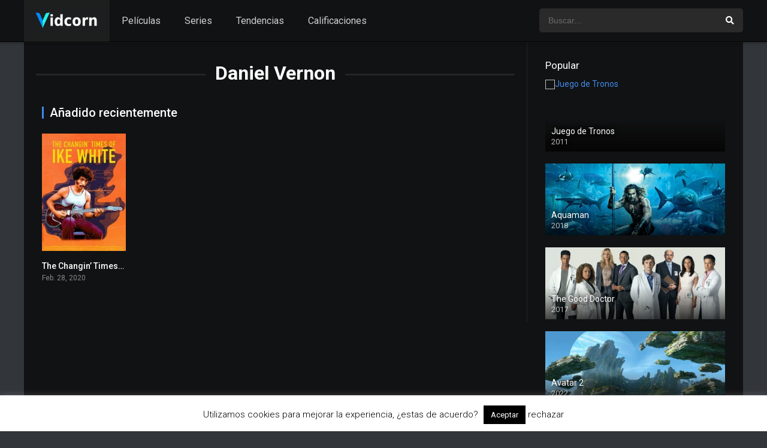

--- FILE ---
content_type: text/html; charset=UTF-8
request_url: https://vidcorn.es/director/daniel-vernon/
body_size: 10369
content:
<!DOCTYPE html><html lang="es"><head><meta charset="UTF-8" /><meta name="apple-mobile-web-app-capable" content="yes"><meta name="apple-mobile-web-app-status-bar-style" content="black"><meta name="mobile-web-app-capable" content="yes"><meta name="viewport" content="width=device-width, initial-scale=1, shrink-to-fit=no"><meta name="theme-color" content="#000000"><link rel='shortcut icon' href='https://vidcorn.es/wp-content/uploads/2018/11/logo-vidcorn.jpg' type='image/x-icon' /><meta name='robots' content='index, follow, max-image-preview:large, max-snippet:-1, max-video-preview:-1' /><!-- This site is optimized with the Yoast SEO plugin v20.8 - https://yoast.com/wordpress/plugins/seo/ --><title>Daniel Vernon archivos - Vidcorn</title><link rel="canonical" href="https://vidcorn.es/director/daniel-vernon/" /><meta property="og:locale" content="es_ES" /><meta property="og:type" content="article" /><meta property="og:title" content="Daniel Vernon archivos - Vidcorn" /><meta property="og:url" content="https://vidcorn.es/director/daniel-vernon/" /><meta property="og:site_name" content="Vidcorn" /><meta name="twitter:card" content="summary_large_image" /><script type="application/ld+json" class="yoast-schema-graph">{"@context":"https://schema.org","@graph":[{"@type":"CollectionPage","@id":"https://vidcorn.es/director/daniel-vernon/","url":"https://vidcorn.es/director/daniel-vernon/","name":"Daniel Vernon archivos - Vidcorn","isPartOf":{"@id":"https://vidcorn.es/#website"},"primaryImageOfPage":{"@id":"https://vidcorn.es/director/daniel-vernon/#primaryimage"},"image":{"@id":"https://vidcorn.es/director/daniel-vernon/#primaryimage"},"thumbnailUrl":"https://vidcorn.es/wp-content/uploads/2020/03/xp3ZL9t4uEz506Cx0TPI7qQxzRk.jpg","breadcrumb":{"@id":"https://vidcorn.es/director/daniel-vernon/#breadcrumb"},"inLanguage":"es"},{"@type":"ImageObject","inLanguage":"es","@id":"https://vidcorn.es/director/daniel-vernon/#primaryimage","url":"https://vidcorn.es/wp-content/uploads/2020/03/xp3ZL9t4uEz506Cx0TPI7qQxzRk.jpg","contentUrl":"https://vidcorn.es/wp-content/uploads/2020/03/xp3ZL9t4uEz506Cx0TPI7qQxzRk.jpg","width":500,"height":751},{"@type":"BreadcrumbList","@id":"https://vidcorn.es/director/daniel-vernon/#breadcrumb","itemListElement":[{"@type":"ListItem","position":1,"name":"Portada","item":"https://vidcorn.es/"},{"@type":"ListItem","position":2,"name":"Daniel Vernon"}]},{"@type":"WebSite","@id":"https://vidcorn.es/#website","url":"https://vidcorn.es/","name":"Vidcorn","description":"Reseñas de Películas y Series","potentialAction":[{"@type":"SearchAction","target":{"@type":"EntryPoint","urlTemplate":"https://vidcorn.es/?s={search_term_string}"},"query-input":"required name=search_term_string"}],"inLanguage":"es"}]}</script><!-- / Yoast SEO plugin. --><link rel='dns-prefetch' href='//www.googletagmanager.com' /><link rel='dns-prefetch' href='//fonts.googleapis.com' /><link rel="alternate" type="application/rss+xml" title="Vidcorn &raquo; Feed" href="https://vidcorn.es/feed/" /><link rel="alternate" type="application/rss+xml" title="Vidcorn &raquo; Feed de los comentarios" href="https://vidcorn.es/comments/feed/" /><link rel="alternate" type="application/rss+xml" title="Vidcorn &raquo; Daniel Vernon Director Feed" href="https://vidcorn.es/director/daniel-vernon/feed/" /><link rel='stylesheet' id='wp-block-library-css' href='https://vidcorn.es/wp-includes/css/dist/block-library/style.min.css?ver=6.2.8' type='text/css' media='all' /><link rel='stylesheet' id='classic-theme-styles-css' href='https://vidcorn.es/wp-includes/css/classic-themes.min.css?ver=6.2.8' type='text/css' media='all' /><style id='global-styles-inline-css' type='text/css'>body{--wp--preset--color--black:#000000;--wp--preset--color--cyan-bluish-gray:#abb8c3;--wp--preset--color--white:#ffffff;--wp--preset--color--pale-pink:#f78da7;--wp--preset--color--vivid-red:#cf2e2e;--wp--preset--color--luminous-vivid-orange:#ff6900;--wp--preset--color--luminous-vivid-amber:#fcb900;--wp--preset--color--light-green-cyan:#7bdcb5;--wp--preset--color--vivid-green-cyan:#00d084;--wp--preset--color--pale-cyan-blue:#8ed1fc;--wp--preset--color--vivid-cyan-blue:#0693e3;--wp--preset--color--vivid-purple:#9b51e0;--wp--preset--gradient--vivid-cyan-blue-to-vivid-purple:linear-gradient(135deg,rgba(6,147,227,1) 0%,rgb(155,81,224) 100%);--wp--preset--gradient--light-green-cyan-to-vivid-green-cyan:linear-gradient(135deg,rgb(122,220,180) 0%,rgb(0,208,130) 100%);--wp--preset--gradient--luminous-vivid-amber-to-luminous-vivid-orange:linear-gradient(135deg,rgba(252,185,0,1) 0%,rgba(255,105,0,1) 100%);--wp--preset--gradient--luminous-vivid-orange-to-vivid-red:linear-gradient(135deg,rgba(255,105,0,1) 0%,rgb(207,46,46) 100%);--wp--preset--gradient--very-light-gray-to-cyan-bluish-gray:linear-gradient(135deg,rgb(238,238,238) 0%,rgb(169,184,195) 100%);--wp--preset--gradient--cool-to-warm-spectrum:linear-gradient(135deg,rgb(74,234,220) 0%,rgb(151,120,209) 20%,rgb(207,42,186) 40%,rgb(238,44,130) 60%,rgb(251,105,98) 80%,rgb(254,248,76) 100%);--wp--preset--gradient--blush-light-purple:linear-gradient(135deg,rgb(255,206,236) 0%,rgb(152,150,240) 100%);--wp--preset--gradient--blush-bordeaux:linear-gradient(135deg,rgb(254,205,165) 0%,rgb(254,45,45) 50%,rgb(107,0,62) 100%);--wp--preset--gradient--luminous-dusk:linear-gradient(135deg,rgb(255,203,112) 0%,rgb(199,81,192) 50%,rgb(65,88,208) 100%);--wp--preset--gradient--pale-ocean:linear-gradient(135deg,rgb(255,245,203) 0%,rgb(182,227,212) 50%,rgb(51,167,181) 100%);--wp--preset--gradient--electric-grass:linear-gradient(135deg,rgb(202,248,128) 0%,rgb(113,206,126) 100%);--wp--preset--gradient--midnight:linear-gradient(135deg,rgb(2,3,129) 0%,rgb(40,116,252) 100%);--wp--preset--duotone--dark-grayscale:url('#wp-duotone-dark-grayscale');--wp--preset--duotone--grayscale:url('#wp-duotone-grayscale');--wp--preset--duotone--purple-yellow:url('#wp-duotone-purple-yellow');--wp--preset--duotone--blue-red:url('#wp-duotone-blue-red');--wp--preset--duotone--midnight:url('#wp-duotone-midnight');--wp--preset--duotone--magenta-yellow:url('#wp-duotone-magenta-yellow');--wp--preset--duotone--purple-green:url('#wp-duotone-purple-green');--wp--preset--duotone--blue-orange:url('#wp-duotone-blue-orange');--wp--preset--font-size--small:13px;--wp--preset--font-size--medium:20px;--wp--preset--font-size--large:36px;--wp--preset--font-size--x-large:42px;--wp--preset--spacing--20:0.44rem;--wp--preset--spacing--30:0.67rem;--wp--preset--spacing--40:1rem;--wp--preset--spacing--50:1.5rem;--wp--preset--spacing--60:2.25rem;--wp--preset--spacing--70:3.38rem;--wp--preset--spacing--80:5.06rem;--wp--preset--shadow--natural:6px 6px 9px rgba(0,0,0,0.2);--wp--preset--shadow--deep:12px 12px 50px rgba(0,0,0,0.4);--wp--preset--shadow--sharp:6px 6px 0px rgba(0,0,0,0.2);--wp--preset--shadow--outlined:6px 6px 0px -3px rgba(255,255,255,1),6px 6px rgba(0,0,0,1);--wp--preset--shadow--crisp:6px 6px 0px rgba(0,0,0,1)}:where(.is-layout-flex){gap:0.5em}body .is-layout-flow > .alignleft{float:left;margin-inline-start:0;margin-inline-end:2em}body .is-layout-flow > .alignright{float:right;margin-inline-start:2em;margin-inline-end:0}body .is-layout-flow > .aligncenter{margin-left:auto !important;margin-right:auto !important}body .is-layout-constrained > .alignleft{float:left;margin-inline-start:0;margin-inline-end:2em}body .is-layout-constrained > .alignright{float:right;margin-inline-start:2em;margin-inline-end:0}body .is-layout-constrained > .aligncenter{margin-left:auto !important;margin-right:auto !important}body .is-layout-constrained >:where(:not(.alignleft):not(.alignright):not(.alignfull)){max-width:var(--wp--style--global--content-size);margin-left:auto !important;margin-right:auto !important}body .is-layout-constrained > .alignwide{max-width:var(--wp--style--global--wide-size)}body .is-layout-flex{display:flex}body .is-layout-flex{flex-wrap:wrap;align-items:center}body .is-layout-flex > *{margin:0}:where(.wp-block-columns.is-layout-flex){gap:2em}.has-black-color{color:var(--wp--preset--color--black) !important}.has-cyan-bluish-gray-color{color:var(--wp--preset--color--cyan-bluish-gray) !important}.has-white-color{color:var(--wp--preset--color--white) !important}.has-pale-pink-color{color:var(--wp--preset--color--pale-pink) !important}.has-vivid-red-color{color:var(--wp--preset--color--vivid-red) !important}.has-luminous-vivid-orange-color{color:var(--wp--preset--color--luminous-vivid-orange) !important}.has-luminous-vivid-amber-color{color:var(--wp--preset--color--luminous-vivid-amber) !important}.has-light-green-cyan-color{color:var(--wp--preset--color--light-green-cyan) !important}.has-vivid-green-cyan-color{color:var(--wp--preset--color--vivid-green-cyan) !important}.has-pale-cyan-blue-color{color:var(--wp--preset--color--pale-cyan-blue) !important}.has-vivid-cyan-blue-color{color:var(--wp--preset--color--vivid-cyan-blue) !important}.has-vivid-purple-color{color:var(--wp--preset--color--vivid-purple) !important}.has-black-background-color{background-color:var(--wp--preset--color--black) !important}.has-cyan-bluish-gray-background-color{background-color:var(--wp--preset--color--cyan-bluish-gray) !important}.has-white-background-color{background-color:var(--wp--preset--color--white) !important}.has-pale-pink-background-color{background-color:var(--wp--preset--color--pale-pink) !important}.has-vivid-red-background-color{background-color:var(--wp--preset--color--vivid-red) !important}.has-luminous-vivid-orange-background-color{background-color:var(--wp--preset--color--luminous-vivid-orange) !important}.has-luminous-vivid-amber-background-color{background-color:var(--wp--preset--color--luminous-vivid-amber) !important}.has-light-green-cyan-background-color{background-color:var(--wp--preset--color--light-green-cyan) !important}.has-vivid-green-cyan-background-color{background-color:var(--wp--preset--color--vivid-green-cyan) !important}.has-pale-cyan-blue-background-color{background-color:var(--wp--preset--color--pale-cyan-blue) !important}.has-vivid-cyan-blue-background-color{background-color:var(--wp--preset--color--vivid-cyan-blue) !important}.has-vivid-purple-background-color{background-color:var(--wp--preset--color--vivid-purple) !important}.has-black-border-color{border-color:var(--wp--preset--color--black) !important}.has-cyan-bluish-gray-border-color{border-color:var(--wp--preset--color--cyan-bluish-gray) !important}.has-white-border-color{border-color:var(--wp--preset--color--white) !important}.has-pale-pink-border-color{border-color:var(--wp--preset--color--pale-pink) !important}.has-vivid-red-border-color{border-color:var(--wp--preset--color--vivid-red) !important}.has-luminous-vivid-orange-border-color{border-color:var(--wp--preset--color--luminous-vivid-orange) !important}.has-luminous-vivid-amber-border-color{border-color:var(--wp--preset--color--luminous-vivid-amber) !important}.has-light-green-cyan-border-color{border-color:var(--wp--preset--color--light-green-cyan) !important}.has-vivid-green-cyan-border-color{border-color:var(--wp--preset--color--vivid-green-cyan) !important}.has-pale-cyan-blue-border-color{border-color:var(--wp--preset--color--pale-cyan-blue) !important}.has-vivid-cyan-blue-border-color{border-color:var(--wp--preset--color--vivid-cyan-blue) !important}.has-vivid-purple-border-color{border-color:var(--wp--preset--color--vivid-purple) !important}.has-vivid-cyan-blue-to-vivid-purple-gradient-background{background:var(--wp--preset--gradient--vivid-cyan-blue-to-vivid-purple) !important}.has-light-green-cyan-to-vivid-green-cyan-gradient-background{background:var(--wp--preset--gradient--light-green-cyan-to-vivid-green-cyan) !important}.has-luminous-vivid-amber-to-luminous-vivid-orange-gradient-background{background:var(--wp--preset--gradient--luminous-vivid-amber-to-luminous-vivid-orange) !important}.has-luminous-vivid-orange-to-vivid-red-gradient-background{background:var(--wp--preset--gradient--luminous-vivid-orange-to-vivid-red) !important}.has-very-light-gray-to-cyan-bluish-gray-gradient-background{background:var(--wp--preset--gradient--very-light-gray-to-cyan-bluish-gray) !important}.has-cool-to-warm-spectrum-gradient-background{background:var(--wp--preset--gradient--cool-to-warm-spectrum) !important}.has-blush-light-purple-gradient-background{background:var(--wp--preset--gradient--blush-light-purple) !important}.has-blush-bordeaux-gradient-background{background:var(--wp--preset--gradient--blush-bordeaux) !important}.has-luminous-dusk-gradient-background{background:var(--wp--preset--gradient--luminous-dusk) !important}.has-pale-ocean-gradient-background{background:var(--wp--preset--gradient--pale-ocean) !important}.has-electric-grass-gradient-background{background:var(--wp--preset--gradient--electric-grass) !important}.has-midnight-gradient-background{background:var(--wp--preset--gradient--midnight) !important}.has-small-font-size{font-size:var(--wp--preset--font-size--small) !important}.has-medium-font-size{font-size:var(--wp--preset--font-size--medium) !important}.has-large-font-size{font-size:var(--wp--preset--font-size--large) !important}.has-x-large-font-size{font-size:var(--wp--preset--font-size--x-large) !important}.wp-block-navigation a:where(:not(.wp-element-button)){color:inherit}:where(.wp-block-columns.is-layout-flex){gap:2em}.wp-block-pullquote{font-size:1.5em;line-height:1.6}</style><link rel='stylesheet' id='cookie-law-info-css' href='https://vidcorn.es/wp-content/plugins/cookie-law-info/legacy/public/css/cookie-law-info-public.css?ver=3.0.9' type='text/css' media='all' /><link rel='stylesheet' id='cookie-law-info-gdpr-css' href='https://vidcorn.es/wp-content/plugins/cookie-law-info/legacy/public/css/cookie-law-info-gdpr.css?ver=3.0.9' type='text/css' media='all' /><link rel='stylesheet' id='fontawesome-pro-css' href='https://vidcorn.es/wp-content/themes/dooplay/assets/fontawesome/css/all.min.css?ver=5.15.1' type='text/css' media='all' /><link rel='stylesheet' id='owl-carousel-css' href='https://vidcorn.es/wp-content/themes/dooplay/assets/css/front.owl.min.css?ver=2.5.4' type='text/css' media='all' /><link rel='stylesheet' id='google-fonts-css' href='https://fonts.googleapis.com/css?family=Roboto%3A300%2C400%2C500%2C700&#038;ver=2.5.4' type='text/css' media='all' /><link rel='stylesheet' id='scrollbar-css' href='https://vidcorn.es/wp-content/themes/dooplay/assets/css/front.crollbar.min.css?ver=2.5.4' type='text/css' media='all' /><link rel='stylesheet' id='dooplay-css' href='https://vidcorn.es/wp-content/themes/dooplay/assets/css/front.style.min.css?ver=2.5.4' type='text/css' media='all' /><link rel='stylesheet' id='dooplay-color-scheme-css' href='https://vidcorn.es/wp-content/themes/dooplay/assets/css/colors.dark.min.css?ver=2.5.4' type='text/css' media='all' /><link rel='stylesheet' id='dooplay-responsive-css' href='https://vidcorn.es/wp-content/themes/dooplay/assets/css/front.mobile.min.css?ver=2.5.4' type='text/css' media='all' /><script type='text/javascript' src='https://vidcorn.es/wp-includes/js/jquery/jquery.min.js?ver=3.6.4' id='jquery-core-js'></script><script type='text/javascript' src='https://vidcorn.es/wp-includes/js/jquery/jquery-migrate.min.js?ver=3.4.0' id='jquery-migrate-js'></script><script type='text/javascript' id='cookie-law-info-js-extra'>/* <![CDATA[ */var Cli_Data = {"nn_cookie_ids":[],"cookielist":[],"non_necessary_cookies":[],"ccpaEnabled":"","ccpaRegionBased":"","ccpaBarEnabled":"","strictlyEnabled":["necessary","obligatoire"],"ccpaType":"gdpr","js_blocking":"","custom_integration":"","triggerDomRefresh":"","secure_cookies":""};var cli_cookiebar_settings = {"animate_speed_hide":"500","animate_speed_show":"500","background":"#FFF","border":"#b1a6a6c2","border_on":"","button_1_button_colour":"#000","button_1_button_hover":"#000000","button_1_link_colour":"#fff","button_1_as_button":"1","button_1_new_win":"","button_2_button_colour":"#333","button_2_button_hover":"#292929","button_2_link_colour":"#444","button_2_as_button":"","button_2_hidebar":"","button_3_button_colour":"#000","button_3_button_hover":"#000000","button_3_link_colour":"#000000","button_3_as_button":"","button_3_new_win":"","button_4_button_colour":"#000","button_4_button_hover":"#000000","button_4_link_colour":"#fff","button_4_as_button":"1","button_7_button_colour":"#61a229","button_7_button_hover":"#4e8221","button_7_link_colour":"#fff","button_7_as_button":"1","button_7_new_win":"","font_family":"inherit","header_fix":"","notify_animate_hide":"","notify_animate_show":"","notify_div_id":"#cookie-law-info-bar","notify_position_horizontal":"right","notify_position_vertical":"bottom","scroll_close":"","scroll_close_reload":"","accept_close_reload":"","reject_close_reload":"","showagain_tab":"1","showagain_background":"#fff","showagain_border":"#000","showagain_div_id":"#cookie-law-info-again","showagain_x_position":"100px","text":"#000","show_once_yn":"","show_once":"10000","logging_on":"","as_popup":"","popup_overlay":"1","bar_heading_text":"","cookie_bar_as":"banner","popup_showagain_position":"bottom-right","widget_position":"left"};var log_object = {"ajax_url":"https:\/\/vidcorn.es\/wp-admin\/admin-ajax.php"};/* ]]> */</script><script type='text/javascript' src='https://vidcorn.es/wp-content/plugins/cookie-law-info/legacy/public/js/cookie-law-info-public.js?ver=3.0.9' id='cookie-law-info-js'></script><script type='text/javascript' src='https://vidcorn.es/wp-content/themes/dooplay/assets/js/lib/lazyload.js?ver=2.5.4' id='lazyload-js'></script><script type='text/javascript' src='https://vidcorn.es/wp-content/themes/dooplay/assets/js/lib/pwsscrollbar.js?ver=2.5.4' id='scrollbar-js'></script><script type='text/javascript' src='https://vidcorn.es/wp-content/themes/dooplay/assets/js/lib/owlcarousel.js?ver=2.5.4' id='owl-carousel-js'></script><script type='text/javascript' src='https://vidcorn.es/wp-content/themes/dooplay/assets/js/lib/idtabs.js?ver=2.5.4' id='idTabs-js'></script><script type='text/javascript' src='https://vidcorn.es/wp-content/themes/dooplay/assets/js/lib/isrepeater.js?ver=2.5.4' id='dtRepeat-js'></script><script type='text/javascript' id='dt_main_ajax-js-extra'>/* <![CDATA[ */var dtAjax = {"url":"\/wp-admin\/admin-ajax.php","player_api":"https:\/\/vidcorn.es\/wp-json\/dooplayer\/v2\/","play_ajaxmd":"1","play_method":"admin_ajax","googlercptc":null,"classitem":"5","loading":"Cargando...","afavorites":"A\u00f1adir a favoritos","rfavorites":"Eliminar de favoritos","views":"Vistas","remove":"Eliminar","isawit":"Ya lo vi","send":"Enviar datos..","updating":"Actualizando datos..","error":"Error","pending":"Moderaci\u00f3n pendiente","ltipe":"Descarga","sending":"Enviando datos","enabled":"Habilitar","disabled":"Inhabilitar","trash":"Eliminar","lshared":"Enlaces compartidos","ladmin":"Administrar links pendentes","sendingrep":"Por favor espere, enviando datos..","ready":"Listo","deletelin":"\u00bfRealmente desea eliminar este enlace?"};/* ]]> */</script><script type='text/javascript' src='https://vidcorn.es/wp-content/themes/dooplay/assets/js/front.ajax.min.js?ver=2.5.4' id='dt_main_ajax-js'></script><!-- Fragmento de código de Google Analytics añadido por Site Kit --><script type='text/javascript' src='https://www.googletagmanager.com/gtag/js?id=UA-4680605-26' id='google_gtagjs-js' async></script><script type='text/javascript' id='google_gtagjs-js-after'>window.dataLayer = window.dataLayer || [];function gtag(){dataLayer.push(arguments);}gtag('set', 'linker', {"domains":["vidcorn.es"]} );gtag("js", new Date());gtag("set", "developer_id.dZTNiMT", true);gtag("config", "UA-4680605-26", {"anonymize_ip":true});gtag("config", "GT-NFDFJNW");</script><!-- Final del fragmento de código de Google Analytics añadido por Site Kit --><link rel="https://api.w.org/" href="https://vidcorn.es/wp-json/" /><link rel="alternate" type="application/json" href="https://vidcorn.es/wp-json/wp/v2/dtdirector/4001" /><link rel="EditURI" type="application/rsd+xml" title="RSD" href="https://vidcorn.es/xmlrpc.php?rsd" /><link rel="wlwmanifest" type="application/wlwmanifest+xml" href="https://vidcorn.es/wp-includes/wlwmanifest.xml" /><meta name="generator" content="WordPress 6.2.8" /><meta name="generator" content="Site Kit by Google 1.101.0" /><script type="text/javascript">jQuery(document).ready(function(a){"false"==dtGonza.mobile&&a(window).load(function(){a(".scrolling").mCustomScrollbar({theme:"minimal-dark",scrollInertia:200,scrollButtons:{enable:!0},callbacks:{onTotalScrollOffset:100,alwaysTriggerOffsets:!1}})})});</script><style type='text/css'>body{font-family:"Roboto",sans-serif}body{background-color:#32353a}header.main .hbox,#contenedor,footer.main .fbox{max-width:1200px}a,.home-blog-post .entry-date .date,.top-imdb-item:hover>.title a,.module .content .items .item .data h3 a:hover,.head-main-nav ul.main-header li:hover>a,.login_box .box a.register{color:#408BEA}.nav_items_module a.btn:hover,.pagination span.current,.w_item_b a:hover>.data .wextra b:before,.comment-respond h3:before,footer.main .fbox .fmenu ul li a:hover{color:#408BEA}header.main .hbox .search form button[type=submit]:hover,.loading,#seasons .se-c .se-a ul.episodios li .episodiotitle a:hover,.sgeneros a:hover,.page_user nav.user ul li a:hover{color:#408BEA}footer.main .fbox .fmenu ul li.current-menu-item a,.posts .meta .autor i,.pag_episodes .item a:hover,a.link_a:hover,ul.smenu li a:hover{color:#408BEA}header.responsive .nav a.active:before,header.responsive .search a.active:before,.dtuser a.clicklogin:hover,.menuresp .menu ul.resp li a:hover,.menuresp .menu ul.resp li ul.sub-menu li a:hover{color:#408BEA}.sl-wrapper a:before,table.account_links tbody td a:hover,.dt_mainmeta nav.genres ul li a:hover{color:#408BEA}.dt_mainmeta nav.genres ul li.current-cat a:before,.dooplay_player .options ul li:hover span.title{color:#408BEA}.head-main-nav ul.main-header li ul.sub-menu li a:hover,form.form-resp-ab button[type=submit]:hover>span,.sidebar aside.widget ul li a:hover{color:#408BEA}header.top_imdb h1.top-imdb-h1 span,article.post .information .meta span.autor,.w_item_c a:hover>.rating i,span.comment-author-link,.pagination a:hover{color:#408BEA}.letter_home ul.glossary li a:hover,.letter_home ul.glossary li a.active,.user_control a.in-list{color:#408BEA}.headitems a#dooplay_signout:hover,.login_box .box a#c_loginbox:hover{color:#408BEA}.report_modal .box .form form fieldset label:hover > span.title{color:#408BEA}.linktabs ul li a.selected,ul.smenu li a.selected,a.liked,.module .content header span a.see-all,.page_user nav.user ul li a.selected,.dt_mainmeta nav.releases ul li a:hover{background:#408BEA}a.see_all,p.form-submit input[type=submit]:hover,.report-video-form fieldset input[type=submit],a.mtoc,.contact .wrapper fieldset input[type=submit],span.item_type,a.main{background:#408BEA}.post-comments .comment-reply-link:hover,#seasons .se-c .se-q span.se-o,#edit_link .box .form_edit .cerrar a:hover{background:#408BEA}.user_edit_control ul li a.selected,form.update_profile fieldset input[type=submit],.page_user .content .paged a.load_more:hover,#edit_link .box .form_edit fieldset input[type="submit"]{background:#408BEA}.login_box .box input[type="submit"],.form_post_lik .control .left a.add_row:hover,.form_post_lik .table table tbody tr td a.remove_row:hover,.form_post_lik .control .right input[type="submit"]{background:#408BEA}#dt_contenedor{background-color:#32353a}.plyr input[type=range]::-ms-fill-lower{background:#408BEA}.menuresp .menu .user a.ctgs,.menuresp .menu .user .logout a:hover{background:#408BEA}.plyr input[type=range]:active::-webkit-slider-thumb{background:#408BEA}.plyr input[type=range]:active::-moz-range-thumb{background:#408BEA}.plyr input[type=range]:active::-ms-thumb{background:#408BEA}.tagcloud a:hover,ul.abc li a:hover,ul.abc li a.select,{background:#408BEA}.featu{background:#00be08}.report_modal .box .form form fieldset input[type=submit]{background-color:#408BEA}.contact .wrapper fieldset input[type=text]:focus,.contact .wrapper fieldset textarea:focus,header.main .hbox .dt_user ul li ul li:hover > a,.login_box .box a.register{border-color:#408BEA}.module .content header h1{border-color:#408BEA}.module .content header h2{border-color:#408BEA}a.see_all{border-color:#408BEA}.top-imdb-list h3{border-color:#408BEA}.user_edit_control ul li a.selected:before{border-top-color:#408BEA}header.main .loading{color:#fff!important}.starstruck .star-on-png:before{color:#408BEA}</style><link rel="icon" href="https://vidcorn.es/wp-content/uploads/2018/11/logo-vidcorn-150x150.jpg" sizes="32x32" /><link rel="icon" href="https://vidcorn.es/wp-content/uploads/2018/11/logo-vidcorn-300x300.jpg" sizes="192x192" /><link rel="apple-touch-icon" href="https://vidcorn.es/wp-content/uploads/2018/11/logo-vidcorn-300x300.jpg" /><meta name="msapplication-TileImage" content="https://vidcorn.es/wp-content/uploads/2018/11/logo-vidcorn-300x300.jpg" /></head><body class="archive tax-dtdirector term-daniel-vernon term-4001"><div id="dt_contenedor"><header id="header" class="main"><div class="hbox"><div class="fix-hidden"><div class="logo"><a href="https://vidcorn.es"><img src='https://vidcorn.es/wp-content/uploads/2021/07/logo-vidcorn-2.png' alt='Vidcorn'/></a></div><div class="head-main-nav"><div class="menu-menu-principal-container"><ul id="main_header" class="main-header"><li id="menu-item-534" class="menu-item menu-item-type-custom menu-item-object-custom menu-item-534"><a href="https://vidcorn.es/peliculas/">Películas</a></li><li id="menu-item-535" class="menu-item menu-item-type-custom menu-item-object-custom menu-item-535"><a href="https://vidcorn.es/series/">Series</a></li><li id="menu-item-533" class="menu-item menu-item-type-post_type menu-item-object-page menu-item-533"><a href="https://vidcorn.es/tendencias/">Tendencias</a></li><li id="menu-item-532" class="menu-item menu-item-type-post_type menu-item-object-page menu-item-532"><a href="https://vidcorn.es/calificaciones/">Calificaciones</a></li></ul></div></div><div class="headitems "><div id="advc-menu" class="search"><form method="get" id="searchform" action="https://vidcorn.es"><input type="text" placeholder="Buscar..." name="s" id="s" value="" autocomplete="off"><button class="search-button" type="submit"><span class="fas fa-search"></span></button></form></div><!-- end search --><!-- end dt_user --></div></div><div class="live-search ltr"></div></div></header><div class="fixheadresp"><header class="responsive"><div class="nav"><a class="aresp nav-resp"></a></div><div class="search"><a class="aresp search-resp"></a></div><div class="logo"> <a href="https://vidcorn.es/"><img src='https://vidcorn.es/wp-content/uploads/2021/07/logo-vidcorn-2.png' alt='Vidcorn'/></a> </div></header><div class="search_responsive"><form method="get" id="form-search-resp" class="form-resp-ab" action="https://vidcorn.es"><input type="text" placeholder="Buscar..." name="s" id="ms" value="" autocomplete="off"><button type="submit" class="search-button"><span class="fas fa-search"></span></button></form><div class="live-search"></div></div><div id="arch-menu" class="menuresp"><div class="menu"><div class="menu-menu-principal-container"><ul id="main_header" class="resp"><li class="menu-item menu-item-type-custom menu-item-object-custom menu-item-534"><a href="https://vidcorn.es/peliculas/">Películas</a></li><li class="menu-item menu-item-type-custom menu-item-object-custom menu-item-535"><a href="https://vidcorn.es/series/">Series</a></li><li class="menu-item menu-item-type-post_type menu-item-object-page menu-item-533"><a href="https://vidcorn.es/tendencias/">Tendencias</a></li><li class="menu-item menu-item-type-post_type menu-item-object-page menu-item-532"><a href="https://vidcorn.es/calificaciones/">Calificaciones</a></li></ul></div></div></div></div><div id="contenedor"><div class="login_box"> <div class="box"> <a id="c_loginbox"><i class="fas fa-times"></i></a> <h3>Ingrese a su cuenta</h3> <form method="post" id="dooplay_login_user"> <fieldset class="user"><input type="text" name="log" placeholder="Usuario"></fieldset> <fieldset class="password"><input type="password" name="pwd" placeholder="Contraseña"></fieldset> <label><input name="rmb" type="checkbox" id="rememberme" value="forever" checked> Recuérdame</label> <fieldset class="submit"><input id="dooplay_login_btn" data-btntext="Iniciar sesión" type="submit" value="Iniciar sesión"></fieldset> <a class="register" href="https://vidcorn.es/account/?action=sign-in">Registre una nueva cuenta</a> <label><a class="pteks" href="https://vidcorn.es/wp-login.php?action=lostpassword">¿Perdiste tu contraseña?</a></label> <input type="hidden" name="red" value="https://vidcorn.es/director/daniel-vernon/"> <input type="hidden" name="action" value="dooplay_login"> </form> </div></div><div class="module"><div class="content right normal"><h1 class="heading-archive">Daniel Vernon</h1><div class="desc_category"></div><header><h2>Añadido recientemente</h2></header><div class="items normal"><article id="post-948" class="item movies"><div class="poster"><img src="https://vidcorn.es/wp-content/uploads/2020/03/xp3ZL9t4uEz506Cx0TPI7qQxzRk-185x278.jpg" alt="The Changin&#8217; Times of Ike White"><div class="rating">0</div><div class="mepo"> </div><a href="https://vidcorn.es/peliculas/the-changin-times-of-ike-white/"><div class="see play4"></div></a></div><div class="data"><h3><a href="https://vidcorn.es/peliculas/the-changin-times-of-ike-white/">The Changin&#8217; Times of Ike White</a></h3> <span>Feb. 28, 2020</span></div> <div class="animation-1 dtinfo"> <div class="title"> <h4>The Changin&#8217; Times of Ike White</h4> </div> <div class="metadata"> <span>2020</span> <span>77 min</span> <span>964 vistas</span> </div> <div class="texto"></div> </div> </article></div></div><div class="sidebar right scrolling"><div class="fixed-sidebar-blank"><aside id="dtw_content_views-3" class="widget doothemes_widget"><h2 class="widget-title">Popular</h2><div class="dtw_content dt_views_count"><article class="w_item_a" id="post-91"><a href="https://vidcorn.es/series/juego-de-tronos/"><div class="image"><img src="https://image.tmdb.org/t/p/w780/gX8SYlnL9ZznfZwEH4KJUePBFUM.jpg" alt="Juego de Tronos" /><div class="data"><h3>Juego de Tronos</h3><span class="wdate">2011</span></div></div></a></article><article class="w_item_a" id="post-544"><a href="https://vidcorn.es/peliculas/aquaman/"><div class="image"><img src="https://image.tmdb.org/t/p/w780/5A2bMlLfJrAfX9bqAibOL2gCruF.jpg" alt="Aquaman" /><div class="data"><h3>Aquaman</h3><span class="wdate">2018</span></div></div></a></article><article class="w_item_a" id="post-296"><a href="https://vidcorn.es/series/the-good-doctor/"><div class="image"><img src="https://image.tmdb.org/t/p/w780/hAxZgHqhQl2aWxsrOtVVDlMuD5m.jpg" alt="The Good Doctor" /><div class="data"><h3>The Good Doctor</h3><span class="wdate">2017</span></div></div></a></article><article class="w_item_a" id="post-1546"><a href="https://vidcorn.es/peliculas/avatar-2/"><div class="image"><img src="https://image.tmdb.org/t/p/w780/obB9pZTCZeYWds9kqY40OWvMIwy.jpg" alt="Avatar 2" /><div class="data"><h3>Avatar 2</h3><span class="wdate">2022</span></div></div></a></article><article class="w_item_a" id="post-1354"><a href="https://vidcorn.es/series/sexo-vida/"><div class="image"><img src="https://image.tmdb.org/t/p/w780/9nBVkNBe4x9HKDAzxjxlIqecxCW.jpg" alt="Sexo/Vida" /><div class="data"><h3>Sexo/Vida</h3><span class="wdate">2021</span></div></div></a></article><article class="w_item_a" id="post-304"><a href="https://vidcorn.es/series/stranger-things/"><div class="image"><img src="https://image.tmdb.org/t/p/w780/56v2KjBlU4XaOv9rVYEQypROD7P.jpg" alt="Stranger Things" /><div class="data"><h3>Stranger Things</h3><span class="wdate">2016</span></div></div></a></article><article class="w_item_a" id="post-1352"><a href="https://vidcorn.es/series/loki/"><div class="image"><img src="https://image.tmdb.org/t/p/w780/bZGAX8oMDm3Mo5i0ZPKh9G2OcaO.jpg" alt="Loki" /><div class="data"><h3>Loki</h3><span class="wdate">2021</span></div></div></a></article><article class="w_item_a" id="post-46"><a href="https://vidcorn.es/peliculas/vengadores-infinity-war/"><div class="image"><img src="https://image.tmdb.org/t/p/w780/bOGkgRGdhrBYJSLpXaxhXVstddV.jpg" alt="Vengadores: Infinity War" /><div class="data"><h3>Vengadores: Infinity War</h3><span class="wdate">2018</span></div></div></a></article><article class="w_item_a" id="post-581"><a href="https://vidcorn.es/peliculas/nosotros/"><div class="image"><img src="https://image.tmdb.org/t/p/w780/jNUCddkM1fjYcFIcEwFjc7s2H4V.jpg" alt="Nosotros" /><div class="data"><h3>Nosotros</h3><span class="wdate">2019</span></div></div></a></article><article class="w_item_a" id="post-429"><a href="https://vidcorn.es/series/homecoming/"><div class="image"><img src="https://image.tmdb.org/t/p/w780/33AeFWqLT2MlTU7iB7wAqMy3yJo.jpg" alt="Homecoming" /><div class="data"><h3>Homecoming</h3><span class="wdate">2018</span></div></div></a></article></div></aside><div class="dt_mainmeta"><nav class="genres"><h2 class="widget-title">Géneros</h2><ul class="genres falsescroll"><li class="cat-item cat-item-218"><a href="https://vidcorn.es/genero/accion/">Acción</a> <i>304</i></li><li class="cat-item cat-item-411"><a href="https://vidcorn.es/genero/action-adventure/">Action &amp; Adventure</a> <i>27</i></li><li class="cat-item cat-item-220"><a href="https://vidcorn.es/genero/animacion/">Animación</a> <i>108</i></li><li class="cat-item cat-item-219"><a href="https://vidcorn.es/genero/aventura/">Aventura</a> <i>189</i></li><li class="cat-item cat-item-2131"><a href="https://vidcorn.es/genero/belica/">Bélica</a> <i>11</i></li><li class="cat-item cat-item-240"><a href="https://vidcorn.es/genero/ciencia-ficcion/">Ciencia ficción</a> <i>139</i></li><li class="cat-item cat-item-273"><a href="https://vidcorn.es/genero/comedia/">Comedia</a> <i>206</i></li><li class="cat-item cat-item-394"><a href="https://vidcorn.es/genero/crimen/">Crimen</a> <i>118</i></li><li class="cat-item cat-item-1191"><a href="https://vidcorn.es/genero/documental/">Documental</a> <i>8</i></li><li class="cat-item cat-item-272"><a href="https://vidcorn.es/genero/drama/">Drama</a> <i>271</i></li><li class="cat-item cat-item-221"><a href="https://vidcorn.es/genero/familia/">Familia</a> <i>101</i></li><li class="cat-item cat-item-241"><a href="https://vidcorn.es/genero/fantasia/">Fantasía</a> <i>125</i></li><li class="cat-item cat-item-1423"><a href="https://vidcorn.es/genero/historia/">Historia</a> <i>25</i></li><li class="cat-item cat-item-491"><a href="https://vidcorn.es/genero/misterio/">Misterio</a> <i>77</i></li><li class="cat-item cat-item-855"><a href="https://vidcorn.es/genero/musica/">Música</a> <i>17</i></li><li class="cat-item cat-item-4687"><a href="https://vidcorn.es/genero/pelicula-de-tv/">Película de TV</a> <i>3</i></li><li class="cat-item cat-item-382"><a href="https://vidcorn.es/genero/romance/">Romance</a> <i>64</i></li><li class="cat-item cat-item-410"><a href="https://vidcorn.es/genero/sci-fi-fantasy/">Sci-Fi &amp; Fantasy</a> <i>29</i></li><li class="cat-item cat-item-449"><a href="https://vidcorn.es/genero/suspense/">Suspense</a> <i>204</i></li><li class="cat-item cat-item-462"><a href="https://vidcorn.es/genero/terror/">Terror</a> <i>92</i></li><li class="cat-item cat-item-1045"><a href="https://vidcorn.es/genero/war-politics/">War &amp; Politics</a> <i>6</i></li><li class="cat-item cat-item-2471"><a href="https://vidcorn.es/genero/western/">Western</a> <i>10</i></li></ul></nav></div><div class="dt_mainmeta"><nav class="releases"><h2>Año de lanzamiento</h2><ul class="releases falsescroll"><li><a href="https://vidcorn.es/lanzamiento/2023/">2023</a></li><li><a href="https://vidcorn.es/lanzamiento/2022/">2022</a></li><li><a href="https://vidcorn.es/lanzamiento/2021/">2021</a></li><li><a href="https://vidcorn.es/lanzamiento/2020/">2020</a></li><li><a href="https://vidcorn.es/lanzamiento/2019/">2019</a></li><li><a href="https://vidcorn.es/lanzamiento/2018/">2018</a></li><li><a href="https://vidcorn.es/lanzamiento/2017/">2017</a></li><li><a href="https://vidcorn.es/lanzamiento/2016/">2016</a></li><li><a href="https://vidcorn.es/lanzamiento/2015/">2015</a></li><li><a href="https://vidcorn.es/lanzamiento/2013/">2013</a></li><li><a href="https://vidcorn.es/lanzamiento/2012/">2012</a></li><li><a href="https://vidcorn.es/lanzamiento/2011/">2011</a></li><li><a href="https://vidcorn.es/lanzamiento/2010/">2010</a></li><li><a href="https://vidcorn.es/lanzamiento/2008/">2008</a></li><li><a href="https://vidcorn.es/lanzamiento/2007/">2007</a></li><li><a href="https://vidcorn.es/lanzamiento/2005/">2005</a></li><li><a href="https://vidcorn.es/lanzamiento/2004/">2004</a></li><li><a href="https://vidcorn.es/lanzamiento/2003/">2003</a></li><li><a href="https://vidcorn.es/lanzamiento/1992/">1992</a></li></ul></nav></div></div></div></div></div><footer class="main"><div class="fbox"><div class="fcmpbox"><div class="copy">© 2019 by Vidcorn.es</div><span class="top-page"><a id="top-page"><i class="fas fa-angle-up"></i></a></span></div></div></footer></div><!--googleoff: all--><div id="cookie-law-info-bar" data-nosnippet="true"><span>Utilizamos cookies para mejorar la experiencia, ¿estas de acuerdo? <a role='button' data-cli_action="accept" id="cookie_action_close_header" class="medium cli-plugin-button cli-plugin-main-button cookie_action_close_header cli_action_button wt-cli-accept-btn">Aceptar</a> <a role='button' id="cookie_action_close_header_reject" class="cookie_action_close_header_reject cli_action_button wt-cli-reject-btn" data-cli_action="reject">rechazar</a> </span></div><div id="cookie-law-info-again" data-nosnippet="true"><span id="cookie_hdr_showagain">Privacy &amp; Cookies Policy</span></div><div class="cli-modal" data-nosnippet="true" id="cliSettingsPopup" tabindex="-1" role="dialog" aria-labelledby="cliSettingsPopup" aria-hidden="true"> <div class="cli-modal-dialog" role="document"><div class="cli-modal-content cli-bar-popup"> <button type="button" class="cli-modal-close" id="cliModalClose"><svg class="" viewBox="0 0 24 24"><path d="M19 6.41l-1.41-1.41-5.59 5.59-5.59-5.59-1.41 1.41 5.59 5.59-5.59 5.59 1.41 1.41 5.59-5.59 5.59 5.59 1.41-1.41-5.59-5.59z"></path><path d="M0 0h24v24h-24z" fill="none"></path></svg><span class="wt-cli-sr-only">Cerrar</span> </button> <div class="cli-modal-body"><div class="cli-container-fluid cli-tab-container"><div class="cli-row"><div class="cli-col-12 cli-align-items-stretch cli-px-0"><div class="cli-privacy-overview"><h4>Privacy Overview</h4><div class="cli-privacy-content"><div class="cli-privacy-content-text">This website uses cookies to improve your experience while you navigate through the website. Out of these, the cookies that are categorized as necessary are stored on your browser as they are essential for the working of basic functionalities of the website. We also use third-party cookies that help us analyze and understand how you use this website. These cookies will be stored in your browser only with your consent. You also have the option to opt-out of these cookies. But opting out of some of these cookies may affect your browsing experience.</div></div><a class="cli-privacy-readmore" aria-label="Mostrar más" role="button" data-readmore-text="Mostrar más" data-readless-text="Mostrar menos"></a></div></div><div class="cli-col-12 cli-align-items-stretch cli-px-0 cli-tab-section-container"><div class="cli-tab-section"><div class="cli-tab-header"><a role="button" tabindex="0" class="cli-nav-link cli-settings-mobile" data-target="necessary" data-toggle="cli-toggle-tab">Necessary</a><div class="wt-cli-necessary-checkbox"><input type="checkbox" class="cli-user-preference-checkbox" id="wt-cli-checkbox-necessary" data-id="checkbox-necessary" checked="checked" /><label class="form-check-label" for="wt-cli-checkbox-necessary">Necessary</label></div><span class="cli-necessary-caption">Siempre activado</span></div><div class="cli-tab-content"><div class="cli-tab-pane cli-fade" data-id="necessary"><div class="wt-cli-cookie-description">Necessary cookies are absolutely essential for the website to function properly. This category only includes cookies that ensures basic functionalities and security features of the website. These cookies do not store any personal information.</div></div></div></div><div class="cli-tab-section"><div class="cli-tab-header"><a role="button" tabindex="0" class="cli-nav-link cli-settings-mobile" data-target="non-necessary" data-toggle="cli-toggle-tab">Non-necessary</a><div class="cli-switch"><input type="checkbox" id="wt-cli-checkbox-non-necessary" class="cli-user-preference-checkbox" data-id="checkbox-non-necessary" checked='checked' /><label for="wt-cli-checkbox-non-necessary" class="cli-slider" data-cli-enable="Activado" data-cli-disable="Desactivado"><span class="wt-cli-sr-only">Non-necessary</span></label></div></div><div class="cli-tab-content"><div class="cli-tab-pane cli-fade" data-id="non-necessary"><div class="wt-cli-cookie-description">Any cookies that may not be particularly necessary for the website to function and is used specifically to collect user personal data via analytics, ads, other embedded contents are termed as non-necessary cookies. It is mandatory to procure user consent prior to running these cookies on your website.</div></div></div></div></div></div></div> </div> <div class="cli-modal-footer"><div class="wt-cli-element cli-container-fluid cli-tab-container"><div class="cli-row"><div class="cli-col-12 cli-align-items-stretch cli-px-0"><div class="cli-tab-footer wt-cli-privacy-overview-actions"><a id="wt-cli-privacy-save-btn" role="button" tabindex="0" data-cli-action="accept" class="wt-cli-privacy-btn cli_setting_save_button wt-cli-privacy-accept-btn cli-btn">GUARDAR Y ACEPTAR</a></div></div></div></div></div></div> </div></div><div class="cli-modal-backdrop cli-fade cli-settings-overlay"></div><div class="cli-modal-backdrop cli-fade cli-popupbar-overlay"></div><!--googleon: all--><script type="text/javascript">jQuery(document).ready(function($) {$("#featured-titles").owlCarousel({ autoPlay:false,items:5,stopOnHover:true,pagination:false,itemsDesktop:[1199,4],itemsDesktopSmall:[980,4],itemsTablet:[768,3],itemsTabletSmall: false,itemsMobile:[479,3] });$(".nextf").click(function(){ $("#featured-titles").trigger("owl.next") });$(".prevf").click(function(){ $("#featured-titles").trigger("owl.prev") });$("#dt-movies").owlCarousel({ autoPlay:false,items:5,stopOnHover:true,pagination:false,itemsDesktop:[1199,5],itemsDesktopSmall:[980,5],itemsTablet:[768,4],itemsTabletSmall: false,itemsMobile:[479,3] });$(".next3").click(function(){ $("#dt-movies").trigger("owl.next") });$(".prev3").click(function(){ $("#dt-movies").trigger("owl.prev") });$("#dt-tvshows").owlCarousel({ autoPlay:false,items:5,stopOnHover:true,pagination:false,itemsDesktop:[1199,5],itemsDesktopSmall:[980,5],itemsTablet:[768,4],itemsTabletSmall:false,itemsMobile:[479,3] });$(".next4").click(function(){ $("#dt-tvshows").trigger("owl.next") });$(".prev4").click(function(){ $("#dt-tvshows").trigger("owl.prev") });$("#dt-episodes").owlCarousel({ autoPlay:false,pagination:false,items:3,stopOnHover:true,itemsDesktop:[900,3],itemsDesktopSmall:[750,3],itemsTablet:[500,2],itemsMobile:[320,1] });$(".next").click(function(){ $("#dt-episodes").trigger("owl.next") });$(".prev").click(function(){ $("#dt-episodes").trigger("owl.prev") });$("#dt-seasons").owlCarousel({ autoPlay:false,items:5,stopOnHover:true,pagination:false,itemsDesktop:[1199,5],itemsDesktopSmall:[980,5],itemsTablet:[768,4],itemsTabletSmall:false,itemsMobile:[479,3] });$(".next2").click(function(){ $("#dt-seasons").trigger("owl.next") });$(".prev2").click(function(){ $("#dt-seasons").trigger("owl.prev") });$("#slider-movies").owlCarousel({ autoPlay:2000,items:2,stopOnHover:true,pagination:true,itemsDesktop:[1199,2],itemsDesktopSmall:[980,2],itemsTablet:[768,2],itemsTabletSmall:[600,1],itemsMobile:[479,1] });$("#slider-tvshows").owlCarousel({ autoPlay:2000,items:2,stopOnHover:true,pagination:true,itemsDesktop:[1199,2],itemsDesktopSmall:[980,2],itemsTablet:[768,2],itemsTabletSmall:[600,1],itemsMobile:[479,1] });$("#slider-movies-tvshows").owlCarousel({ autoPlay:2000,items:2,stopOnHover:true,pagination:true,itemsDesktop:[1199,2],itemsDesktopSmall:[980,2],itemsTablet:[768,2],itemsTabletSmall:[600,1],itemsMobile:[479,1] });$(".reset").click(function(event){ if (!confirm( dtGonza.reset_all )) { event.preventDefault() } });$(".addcontent").click(function(event){ if(!confirm(dtGonza.manually_content)){ event.preventDefault() } });});(function(b,c,d,e,f,h,j){b.GoogleAnalyticsObject=f,b[f]=b[f]||function(){(b[f].q=b[f].q||[]).push(arguments)},b[f].l=1*new Date,h=c.createElement(d),j=c.getElementsByTagName(d)[0],h.async=1,h.src=e,j.parentNode.insertBefore(h,j)})(window,document,"script","//www.google-analytics.com/analytics.js","ga"),ga("create","UA-4680605-26","auto"),ga("send","pageview");</script><script type='text/javascript' src='https://vidcorn.es/wp-content/themes/dooplay/assets/js/front.scripts.min.js?ver=2.5.4' id='scripts-js'></script><script type='text/javascript' id='live_search-js-extra'>/* <![CDATA[ */var dtGonza = {"api":"https:\/\/vidcorn.es\/wp-json\/dooplay\/search\/","glossary":"https:\/\/vidcorn.es\/wp-json\/dooplay\/glossary\/","nonce":"a6b9ff4ab2","area":".live-search","button":".search-button","more":"Ver todos los resultados","mobile":"false","reset_all":"\u00bfRealmente quieres reiniciar todos los datos?","manually_content":"Seguro que ya haz agregado contenido para mostrar?","loading":"Cargando...","loadingplayer":"Cargando video..","selectaplayer":"Seleccione un v\u00eddeo","playeradstime":null,"autoplayer":null,"livesearchactive":"1"};/* ]]> */</script><script type='text/javascript' src='https://vidcorn.es/wp-content/themes/dooplay/assets/js/front.livesearch.min.js?ver=2.5.4' id='live_search-js'></script><div id="oscuridad"></div></body>

--- FILE ---
content_type: text/plain
request_url: https://www.google-analytics.com/j/collect?v=1&_v=j102&a=1579971840&t=pageview&_s=1&dl=https%3A%2F%2Fvidcorn.es%2Fdirector%2Fdaniel-vernon%2F&ul=en-us%40posix&dt=Daniel%20Vernon%20archivos%20-%20Vidcorn&sr=1280x720&vp=1280x720&_u=IEBAAEABAAAAACAAI~&jid=1175602838&gjid=929569118&cid=121713185.1768708299&tid=UA-4680605-26&_gid=1509742377.1768708299&_r=1&_slc=1&z=652119563
body_size: -449
content:
2,cG-FT20X1D64S